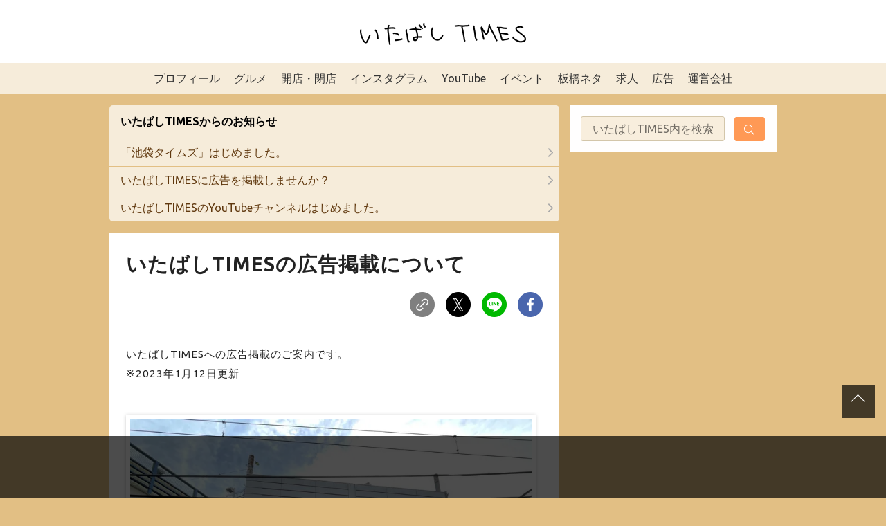

--- FILE ---
content_type: text/html; charset=UTF-8
request_url: https://itabashi-times.com/ad
body_size: 21197
content:

<!DOCTYPE html>
<html>

<head>
  <meta charset="utf-8">
  <meta name="viewport" content="width=device-width,initial-scale=1.0,viewport-fit=cover">
  <meta name="format-detection" content="telephone=no">
  <link rel="stylesheet" href="https://itabashi-times.com/wp-content/themes/itabashi-times/public/assets/style.css?1753774488">
  <link rel="apple-touch-icon" sizes="180x180" href="https://itabashi-times.com/wp-content/themes/itabashi-times/public/assets/images/favicon/apple-touch-icon.png">
  <link rel="icon" type="image/png" sizes="32x32" href="https://itabashi-times.com/wp-content/themes/itabashi-times/public/assets/images/favicon/favicon-32x32.png">
  <link rel="icon" type="image/png" sizes="16x16" href="https://itabashi-times.com/wp-content/themes/itabashi-times/public/assets/images/favicon/favicon-16x16.png">
  <link rel="manifest" href="https://itabashi-times.com/wp-content/themes/itabashi-times/public/assets/images/favicon/site.webmanifest">
  <link rel="mask-icon" href="https://itabashi-times.com/wp-content/themes/itabashi-times/public/assets/images/favicon/safari-pinned-tab.svg" color="#5bbad5">
  <meta name="msapplication-TileColor" content="#ffffff">
  <meta name="theme-color" content="#ffffff">
  <!--OGP開始-->
  <meta property='og:locale' content='ja_JP'>
  <meta property='og:site_name' content='いたばしTIMES'>
  <meta property="og:type" content="blog">
  <meta name="twitter:card" content="summary_large_image" />
  <meta property="og:title" content="いたばしTIMES">
<meta property="og:description" content="板橋区の地域情報、面白ネタなど板橋に関わりない人にはさっぱり面白くない情報を発信していくサイトです。">
<meta name="description" content="板橋区の地域情報、面白ネタなど板橋に関わりない人にはさっぱり面白くない情報を発信していくサイトです。
<meta property="og:url" content="https://itabashi-times.com">
<meta property="og:type" content="blog">
  <!--OGP完了-->

      <!-- Global site tag (gtag.js) - Google Analytics -->
    <script async src="https://www.googletagmanager.com/gtag/js?id=UA-73240834-1"></script>
    <script>
      window.dataLayer = window.dataLayer || [];

      function gtag() {
        dataLayer.push(arguments);
      }
      gtag('js', new Date());

      gtag('config', 'UA-73240834-1');
    </script>
  
    <title>いたばしTIMESの広告掲載について &#8211; いたばしTIMES</title>
<meta name='robots' content='max-image-preview:large' />
<script type="text/javascript" id="wpp-js" src="https://itabashi-times.com/wp-content/plugins/wordpress-popular-posts/assets/js/wpp.min.js" data-sampling="1" data-sampling-rate="100" data-api-url="https://itabashi-times.com/wp-json/wordpress-popular-posts" data-post-id="92340" data-token="5fa38c9714" data-lang="0" data-debug="0"></script>
<link rel='dns-prefetch' href='//stats.wp.com' />
<link rel='dns-prefetch' href='//c0.wp.com' />
<link rel='dns-prefetch' href='//i0.wp.com' />
<script type="text/javascript">
/* <![CDATA[ */
window._wpemojiSettings = {"baseUrl":"https:\/\/s.w.org\/images\/core\/emoji\/15.0.3\/72x72\/","ext":".png","svgUrl":"https:\/\/s.w.org\/images\/core\/emoji\/15.0.3\/svg\/","svgExt":".svg","source":{"concatemoji":"https:\/\/itabashi-times.com\/wp-includes\/js\/wp-emoji-release.min.js?ver=6.6.4"}};
/*! This file is auto-generated */
!function(i,n){var o,s,e;function c(e){try{var t={supportTests:e,timestamp:(new Date).valueOf()};sessionStorage.setItem(o,JSON.stringify(t))}catch(e){}}function p(e,t,n){e.clearRect(0,0,e.canvas.width,e.canvas.height),e.fillText(t,0,0);var t=new Uint32Array(e.getImageData(0,0,e.canvas.width,e.canvas.height).data),r=(e.clearRect(0,0,e.canvas.width,e.canvas.height),e.fillText(n,0,0),new Uint32Array(e.getImageData(0,0,e.canvas.width,e.canvas.height).data));return t.every(function(e,t){return e===r[t]})}function u(e,t,n){switch(t){case"flag":return n(e,"\ud83c\udff3\ufe0f\u200d\u26a7\ufe0f","\ud83c\udff3\ufe0f\u200b\u26a7\ufe0f")?!1:!n(e,"\ud83c\uddfa\ud83c\uddf3","\ud83c\uddfa\u200b\ud83c\uddf3")&&!n(e,"\ud83c\udff4\udb40\udc67\udb40\udc62\udb40\udc65\udb40\udc6e\udb40\udc67\udb40\udc7f","\ud83c\udff4\u200b\udb40\udc67\u200b\udb40\udc62\u200b\udb40\udc65\u200b\udb40\udc6e\u200b\udb40\udc67\u200b\udb40\udc7f");case"emoji":return!n(e,"\ud83d\udc26\u200d\u2b1b","\ud83d\udc26\u200b\u2b1b")}return!1}function f(e,t,n){var r="undefined"!=typeof WorkerGlobalScope&&self instanceof WorkerGlobalScope?new OffscreenCanvas(300,150):i.createElement("canvas"),a=r.getContext("2d",{willReadFrequently:!0}),o=(a.textBaseline="top",a.font="600 32px Arial",{});return e.forEach(function(e){o[e]=t(a,e,n)}),o}function t(e){var t=i.createElement("script");t.src=e,t.defer=!0,i.head.appendChild(t)}"undefined"!=typeof Promise&&(o="wpEmojiSettingsSupports",s=["flag","emoji"],n.supports={everything:!0,everythingExceptFlag:!0},e=new Promise(function(e){i.addEventListener("DOMContentLoaded",e,{once:!0})}),new Promise(function(t){var n=function(){try{var e=JSON.parse(sessionStorage.getItem(o));if("object"==typeof e&&"number"==typeof e.timestamp&&(new Date).valueOf()<e.timestamp+604800&&"object"==typeof e.supportTests)return e.supportTests}catch(e){}return null}();if(!n){if("undefined"!=typeof Worker&&"undefined"!=typeof OffscreenCanvas&&"undefined"!=typeof URL&&URL.createObjectURL&&"undefined"!=typeof Blob)try{var e="postMessage("+f.toString()+"("+[JSON.stringify(s),u.toString(),p.toString()].join(",")+"));",r=new Blob([e],{type:"text/javascript"}),a=new Worker(URL.createObjectURL(r),{name:"wpTestEmojiSupports"});return void(a.onmessage=function(e){c(n=e.data),a.terminate(),t(n)})}catch(e){}c(n=f(s,u,p))}t(n)}).then(function(e){for(var t in e)n.supports[t]=e[t],n.supports.everything=n.supports.everything&&n.supports[t],"flag"!==t&&(n.supports.everythingExceptFlag=n.supports.everythingExceptFlag&&n.supports[t]);n.supports.everythingExceptFlag=n.supports.everythingExceptFlag&&!n.supports.flag,n.DOMReady=!1,n.readyCallback=function(){n.DOMReady=!0}}).then(function(){return e}).then(function(){var e;n.supports.everything||(n.readyCallback(),(e=n.source||{}).concatemoji?t(e.concatemoji):e.wpemoji&&e.twemoji&&(t(e.twemoji),t(e.wpemoji)))}))}((window,document),window._wpemojiSettings);
/* ]]> */
</script>
<link rel='stylesheet' id='sbi_styles-css' href='https://itabashi-times.com/wp-content/plugins/instagram-feed/css/sbi-styles.min.css?ver=6.4.3' type='text/css' media='all' />
<style id='wp-emoji-styles-inline-css' type='text/css'>

	img.wp-smiley, img.emoji {
		display: inline !important;
		border: none !important;
		box-shadow: none !important;
		height: 1em !important;
		width: 1em !important;
		margin: 0 0.07em !important;
		vertical-align: -0.1em !important;
		background: none !important;
		padding: 0 !important;
	}
</style>
<link rel='stylesheet' id='wp-block-library-css' href='https://c0.wp.com/c/6.6.4/wp-includes/css/dist/block-library/style.min.css' type='text/css' media='all' />
<link rel='stylesheet' id='mediaelement-css' href='https://c0.wp.com/c/6.6.4/wp-includes/js/mediaelement/mediaelementplayer-legacy.min.css' type='text/css' media='all' />
<link rel='stylesheet' id='wp-mediaelement-css' href='https://c0.wp.com/c/6.6.4/wp-includes/js/mediaelement/wp-mediaelement.min.css' type='text/css' media='all' />
<style id='jetpack-sharing-buttons-style-inline-css' type='text/css'>
.jetpack-sharing-buttons__services-list{display:flex;flex-direction:row;flex-wrap:wrap;gap:0;list-style-type:none;margin:5px;padding:0}.jetpack-sharing-buttons__services-list.has-small-icon-size{font-size:12px}.jetpack-sharing-buttons__services-list.has-normal-icon-size{font-size:16px}.jetpack-sharing-buttons__services-list.has-large-icon-size{font-size:24px}.jetpack-sharing-buttons__services-list.has-huge-icon-size{font-size:36px}@media print{.jetpack-sharing-buttons__services-list{display:none!important}}.editor-styles-wrapper .wp-block-jetpack-sharing-buttons{gap:0;padding-inline-start:0}ul.jetpack-sharing-buttons__services-list.has-background{padding:1.25em 2.375em}
</style>
<link rel='stylesheet' id='snow-monkey-editor@fallback-css' href='https://itabashi-times.com/wp-content/plugins/snow-monkey-editor/dist/css/fallback.css?ver=1721264675' type='text/css' media='all' />
<link rel='stylesheet' id='snow-monkey-editor-css' href='https://itabashi-times.com/wp-content/plugins/snow-monkey-editor/dist/css/app.css?ver=1721264675' type='text/css' media='all' />
<style id='classic-theme-styles-inline-css' type='text/css'>
/*! This file is auto-generated */
.wp-block-button__link{color:#fff;background-color:#32373c;border-radius:9999px;box-shadow:none;text-decoration:none;padding:calc(.667em + 2px) calc(1.333em + 2px);font-size:1.125em}.wp-block-file__button{background:#32373c;color:#fff;text-decoration:none}
</style>
<style id='global-styles-inline-css' type='text/css'>
:root{--wp--preset--aspect-ratio--square: 1;--wp--preset--aspect-ratio--4-3: 4/3;--wp--preset--aspect-ratio--3-4: 3/4;--wp--preset--aspect-ratio--3-2: 3/2;--wp--preset--aspect-ratio--2-3: 2/3;--wp--preset--aspect-ratio--16-9: 16/9;--wp--preset--aspect-ratio--9-16: 9/16;--wp--preset--color--black: #000000;--wp--preset--color--cyan-bluish-gray: #abb8c3;--wp--preset--color--white: #ffffff;--wp--preset--color--pale-pink: #f78da7;--wp--preset--color--vivid-red: #cf2e2e;--wp--preset--color--luminous-vivid-orange: #ff6900;--wp--preset--color--luminous-vivid-amber: #fcb900;--wp--preset--color--light-green-cyan: #7bdcb5;--wp--preset--color--vivid-green-cyan: #00d084;--wp--preset--color--pale-cyan-blue: #8ed1fc;--wp--preset--color--vivid-cyan-blue: #0693e3;--wp--preset--color--vivid-purple: #9b51e0;--wp--preset--gradient--vivid-cyan-blue-to-vivid-purple: linear-gradient(135deg,rgba(6,147,227,1) 0%,rgb(155,81,224) 100%);--wp--preset--gradient--light-green-cyan-to-vivid-green-cyan: linear-gradient(135deg,rgb(122,220,180) 0%,rgb(0,208,130) 100%);--wp--preset--gradient--luminous-vivid-amber-to-luminous-vivid-orange: linear-gradient(135deg,rgba(252,185,0,1) 0%,rgba(255,105,0,1) 100%);--wp--preset--gradient--luminous-vivid-orange-to-vivid-red: linear-gradient(135deg,rgba(255,105,0,1) 0%,rgb(207,46,46) 100%);--wp--preset--gradient--very-light-gray-to-cyan-bluish-gray: linear-gradient(135deg,rgb(238,238,238) 0%,rgb(169,184,195) 100%);--wp--preset--gradient--cool-to-warm-spectrum: linear-gradient(135deg,rgb(74,234,220) 0%,rgb(151,120,209) 20%,rgb(207,42,186) 40%,rgb(238,44,130) 60%,rgb(251,105,98) 80%,rgb(254,248,76) 100%);--wp--preset--gradient--blush-light-purple: linear-gradient(135deg,rgb(255,206,236) 0%,rgb(152,150,240) 100%);--wp--preset--gradient--blush-bordeaux: linear-gradient(135deg,rgb(254,205,165) 0%,rgb(254,45,45) 50%,rgb(107,0,62) 100%);--wp--preset--gradient--luminous-dusk: linear-gradient(135deg,rgb(255,203,112) 0%,rgb(199,81,192) 50%,rgb(65,88,208) 100%);--wp--preset--gradient--pale-ocean: linear-gradient(135deg,rgb(255,245,203) 0%,rgb(182,227,212) 50%,rgb(51,167,181) 100%);--wp--preset--gradient--electric-grass: linear-gradient(135deg,rgb(202,248,128) 0%,rgb(113,206,126) 100%);--wp--preset--gradient--midnight: linear-gradient(135deg,rgb(2,3,129) 0%,rgb(40,116,252) 100%);--wp--preset--font-size--small: 13px;--wp--preset--font-size--medium: 20px;--wp--preset--font-size--large: 36px;--wp--preset--font-size--x-large: 42px;--wp--preset--spacing--20: 0.44rem;--wp--preset--spacing--30: 0.67rem;--wp--preset--spacing--40: 1rem;--wp--preset--spacing--50: 1.5rem;--wp--preset--spacing--60: 2.25rem;--wp--preset--spacing--70: 3.38rem;--wp--preset--spacing--80: 5.06rem;--wp--preset--shadow--natural: 6px 6px 9px rgba(0, 0, 0, 0.2);--wp--preset--shadow--deep: 12px 12px 50px rgba(0, 0, 0, 0.4);--wp--preset--shadow--sharp: 6px 6px 0px rgba(0, 0, 0, 0.2);--wp--preset--shadow--outlined: 6px 6px 0px -3px rgba(255, 255, 255, 1), 6px 6px rgba(0, 0, 0, 1);--wp--preset--shadow--crisp: 6px 6px 0px rgba(0, 0, 0, 1);}:where(.is-layout-flex){gap: 0.5em;}:where(.is-layout-grid){gap: 0.5em;}body .is-layout-flex{display: flex;}.is-layout-flex{flex-wrap: wrap;align-items: center;}.is-layout-flex > :is(*, div){margin: 0;}body .is-layout-grid{display: grid;}.is-layout-grid > :is(*, div){margin: 0;}:where(.wp-block-columns.is-layout-flex){gap: 2em;}:where(.wp-block-columns.is-layout-grid){gap: 2em;}:where(.wp-block-post-template.is-layout-flex){gap: 1.25em;}:where(.wp-block-post-template.is-layout-grid){gap: 1.25em;}.has-black-color{color: var(--wp--preset--color--black) !important;}.has-cyan-bluish-gray-color{color: var(--wp--preset--color--cyan-bluish-gray) !important;}.has-white-color{color: var(--wp--preset--color--white) !important;}.has-pale-pink-color{color: var(--wp--preset--color--pale-pink) !important;}.has-vivid-red-color{color: var(--wp--preset--color--vivid-red) !important;}.has-luminous-vivid-orange-color{color: var(--wp--preset--color--luminous-vivid-orange) !important;}.has-luminous-vivid-amber-color{color: var(--wp--preset--color--luminous-vivid-amber) !important;}.has-light-green-cyan-color{color: var(--wp--preset--color--light-green-cyan) !important;}.has-vivid-green-cyan-color{color: var(--wp--preset--color--vivid-green-cyan) !important;}.has-pale-cyan-blue-color{color: var(--wp--preset--color--pale-cyan-blue) !important;}.has-vivid-cyan-blue-color{color: var(--wp--preset--color--vivid-cyan-blue) !important;}.has-vivid-purple-color{color: var(--wp--preset--color--vivid-purple) !important;}.has-black-background-color{background-color: var(--wp--preset--color--black) !important;}.has-cyan-bluish-gray-background-color{background-color: var(--wp--preset--color--cyan-bluish-gray) !important;}.has-white-background-color{background-color: var(--wp--preset--color--white) !important;}.has-pale-pink-background-color{background-color: var(--wp--preset--color--pale-pink) !important;}.has-vivid-red-background-color{background-color: var(--wp--preset--color--vivid-red) !important;}.has-luminous-vivid-orange-background-color{background-color: var(--wp--preset--color--luminous-vivid-orange) !important;}.has-luminous-vivid-amber-background-color{background-color: var(--wp--preset--color--luminous-vivid-amber) !important;}.has-light-green-cyan-background-color{background-color: var(--wp--preset--color--light-green-cyan) !important;}.has-vivid-green-cyan-background-color{background-color: var(--wp--preset--color--vivid-green-cyan) !important;}.has-pale-cyan-blue-background-color{background-color: var(--wp--preset--color--pale-cyan-blue) !important;}.has-vivid-cyan-blue-background-color{background-color: var(--wp--preset--color--vivid-cyan-blue) !important;}.has-vivid-purple-background-color{background-color: var(--wp--preset--color--vivid-purple) !important;}.has-black-border-color{border-color: var(--wp--preset--color--black) !important;}.has-cyan-bluish-gray-border-color{border-color: var(--wp--preset--color--cyan-bluish-gray) !important;}.has-white-border-color{border-color: var(--wp--preset--color--white) !important;}.has-pale-pink-border-color{border-color: var(--wp--preset--color--pale-pink) !important;}.has-vivid-red-border-color{border-color: var(--wp--preset--color--vivid-red) !important;}.has-luminous-vivid-orange-border-color{border-color: var(--wp--preset--color--luminous-vivid-orange) !important;}.has-luminous-vivid-amber-border-color{border-color: var(--wp--preset--color--luminous-vivid-amber) !important;}.has-light-green-cyan-border-color{border-color: var(--wp--preset--color--light-green-cyan) !important;}.has-vivid-green-cyan-border-color{border-color: var(--wp--preset--color--vivid-green-cyan) !important;}.has-pale-cyan-blue-border-color{border-color: var(--wp--preset--color--pale-cyan-blue) !important;}.has-vivid-cyan-blue-border-color{border-color: var(--wp--preset--color--vivid-cyan-blue) !important;}.has-vivid-purple-border-color{border-color: var(--wp--preset--color--vivid-purple) !important;}.has-vivid-cyan-blue-to-vivid-purple-gradient-background{background: var(--wp--preset--gradient--vivid-cyan-blue-to-vivid-purple) !important;}.has-light-green-cyan-to-vivid-green-cyan-gradient-background{background: var(--wp--preset--gradient--light-green-cyan-to-vivid-green-cyan) !important;}.has-luminous-vivid-amber-to-luminous-vivid-orange-gradient-background{background: var(--wp--preset--gradient--luminous-vivid-amber-to-luminous-vivid-orange) !important;}.has-luminous-vivid-orange-to-vivid-red-gradient-background{background: var(--wp--preset--gradient--luminous-vivid-orange-to-vivid-red) !important;}.has-very-light-gray-to-cyan-bluish-gray-gradient-background{background: var(--wp--preset--gradient--very-light-gray-to-cyan-bluish-gray) !important;}.has-cool-to-warm-spectrum-gradient-background{background: var(--wp--preset--gradient--cool-to-warm-spectrum) !important;}.has-blush-light-purple-gradient-background{background: var(--wp--preset--gradient--blush-light-purple) !important;}.has-blush-bordeaux-gradient-background{background: var(--wp--preset--gradient--blush-bordeaux) !important;}.has-luminous-dusk-gradient-background{background: var(--wp--preset--gradient--luminous-dusk) !important;}.has-pale-ocean-gradient-background{background: var(--wp--preset--gradient--pale-ocean) !important;}.has-electric-grass-gradient-background{background: var(--wp--preset--gradient--electric-grass) !important;}.has-midnight-gradient-background{background: var(--wp--preset--gradient--midnight) !important;}.has-small-font-size{font-size: var(--wp--preset--font-size--small) !important;}.has-medium-font-size{font-size: var(--wp--preset--font-size--medium) !important;}.has-large-font-size{font-size: var(--wp--preset--font-size--large) !important;}.has-x-large-font-size{font-size: var(--wp--preset--font-size--x-large) !important;}
:where(.wp-block-post-template.is-layout-flex){gap: 1.25em;}:where(.wp-block-post-template.is-layout-grid){gap: 1.25em;}
:where(.wp-block-columns.is-layout-flex){gap: 2em;}:where(.wp-block-columns.is-layout-grid){gap: 2em;}
:root :where(.wp-block-pullquote){font-size: 1.5em;line-height: 1.6;}
</style>
<link rel='stylesheet' id='wordpress-popular-posts-css-css' href='https://itabashi-times.com/wp-content/plugins/wordpress-popular-posts/assets/css/wpp.css?ver=7.0.1' type='text/css' media='all' />
<link rel='stylesheet' id='my-block-style-css' href='https://itabashi-times.com/wp-content/themes/itabashi-times/public/assets/block/block-style.css?ver=2021121522121' type='text/css' media='all' />
<link rel='stylesheet' id='fancybox-css' href='https://itabashi-times.com/wp-content/plugins/easy-fancybox/fancybox/1.5.4/jquery.fancybox.min.css?ver=6.6.4' type='text/css' media='screen' />
<script type="text/javascript" async='async' src="https://itabashi-times.com/wp-content/plugins/snow-monkey-editor/dist/js/app.js?ver=1721264675" id="snow-monkey-editor-js" defer="defer" data-wp-strategy="defer"></script>
<link rel="https://api.w.org/" href="https://itabashi-times.com/wp-json/" /><link rel="alternate" title="JSON" type="application/json" href="https://itabashi-times.com/wp-json/wp/v2/pages/92340" /><link rel="EditURI" type="application/rsd+xml" title="RSD" href="https://itabashi-times.com/xmlrpc.php?rsd" />
<meta name="generator" content="WordPress 6.6.4" />
<link rel="canonical" href="https://itabashi-times.com/ad" />
<link rel='shortlink' href='https://itabashi-times.com/?p=92340' />
<link rel="alternate" title="oEmbed (JSON)" type="application/json+oembed" href="https://itabashi-times.com/wp-json/oembed/1.0/embed?url=https%3A%2F%2Fitabashi-times.com%2Fad" />
<link rel="alternate" title="oEmbed (XML)" type="text/xml+oembed" href="https://itabashi-times.com/wp-json/oembed/1.0/embed?url=https%3A%2F%2Fitabashi-times.com%2Fad&#038;format=xml" />
	<style>img#wpstats{display:none}</style>
		<!-- Instagram Feed CSS -->
<style type="text/css">
#sb_instagram .sbi_no_js img {
    aspect-ratio: 1 / 1;
    display: block;
}

#sb_instagram .sb_instagram_header.sbi_medium .sbi_header_img, .sb_instagram_header.sbi_medium .sbi_header_img{
width: 50px;
        height: 50px;
border: 1px solid #ccc;
}
#sb_instagram .sb_instagram_header .sbi_header_text, .sb_instagram_header .sbi_header_text{
gap:10px;
}
#sb_instagram .sb_instagram_header.sbi_medium .sbi_header_img img, .sb_instagram_header.sbi_medium .sbi_header_img img{
width: 50px;
        height: 50px;
}
.sb_instagram_header.sbi_medium .sbi_feedtheme_header_text{
color:#333;
}
a.sbi_load_btn {
    display: none !important;
}
</style>
            <style id="wpp-loading-animation-styles">@-webkit-keyframes bgslide{from{background-position-x:0}to{background-position-x:-200%}}@keyframes bgslide{from{background-position-x:0}to{background-position-x:-200%}}.wpp-widget-block-placeholder,.wpp-shortcode-placeholder{margin:0 auto;width:60px;height:3px;background:#dd3737;background:linear-gradient(90deg,#dd3737 0%,#571313 10%,#dd3737 100%);background-size:200% auto;border-radius:3px;-webkit-animation:bgslide 1s infinite linear;animation:bgslide 1s infinite linear}</style>
            <style type="text/css">.broken_link, a.broken_link {
	text-decoration: line-through;
}</style>
<!-- Jetpack Open Graph Tags -->
<meta property="og:type" content="article" />
<meta property="og:title" content="いたばしTIMESの広告掲載について" />
<meta property="og:url" content="https://itabashi-times.com/ad" />
<meta property="og:description" content="いたばしTIMESへの広告掲載のご案内です。※2023年1月12日更新 ＜いたばしTIMESとは＞●板橋に特化&hellip;" />
<meta property="article:published_time" content="2023-01-12T09:00:00+00:00" />
<meta property="article:modified_time" content="2023-01-14T15:24:49+00:00" />
<meta property="og:site_name" content="いたばしTIMES" />
<meta property="og:image" content="https://i0.wp.com/itabashi-times.com/wp-content/uploads/2023/01/8a4a1f47284e95c0e0dc307ca06a4c73.jpg?fit=800%2C600&#038;ssl=1" />
<meta property="og:image:width" content="800" />
<meta property="og:image:height" content="600" />
<meta property="og:image:alt" content="" />
<meta property="og:locale" content="ja_JP" />
<meta name="twitter:text:title" content="いたばしTIMESの広告掲載について" />
<meta name="twitter:image" content="https://i0.wp.com/itabashi-times.com/wp-content/uploads/2023/01/8a4a1f47284e95c0e0dc307ca06a4c73.jpg?fit=800%2C600&#038;ssl=1&#038;w=640" />
<meta name="twitter:card" content="summary_large_image" />

<!-- End Jetpack Open Graph Tags -->
  
    <script async src="https://imp-adedge.i-mobile.co.jp/smarttags/y5dJYOXOhUC0gDujdItKXA.js"></script>
  <script>
    window.smarttag = window.smarttag || {
      cmd: []
    };
  </script>



                  <!-- DFP PC head -->
      <script async src="https://securepubads.g.doubleclick.net/tag/js/gpt.js"></script>
      <script type="text/javascript">
        window.googletag = window.googletag || {
          cmd: []
        };
        googletag.cmd.push(function() {
          var mappingPCbanner1 = googletag.sizeMapping().
          addSize([0, 0], []).
          addSize([950, 0], [
            [650, 100],
            [1, 1]
          ]).
          build();
          var mappingPCrec1 = googletag.sizeMapping().
          addSize([0, 0], []).
          addSize([950, 0], [
            [300, 250],
            [1, 1]
          ]).
          build();
          var mappingPCrec2 = googletag.sizeMapping().
          addSize([0, 0], []).
          addSize([950, 0], [
            [336, 280],
            [300, 250],
            [1, 1]
          ]).
          build();
          googletag.defineSlot("/282508803/pc-overray", [728, 90], "div-gpt-ad-1627267635365-0").addService(googletag.pubads());
          googletag.defineSlot("/282508803/pc-article-under2", [300, 250], "div-gpt-ad-1627267689148-0").addService(googletag.pubads());
          googletag.defineSlot("/282508803/pc-article-under1", [300, 250], "div-gpt-ad-1627267774181-0").addService(googletag.pubads());
          googletag.defineSlot('/282508803/pc1', [300, 250], 'div-gpt-ad-1633657749524-0').addService(googletag.pubads());
          googletag.defineSlot('/282508803/pc2', [300, 250], 'div-gpt-ad-1510889194985-0').addService(googletag.pubads());
          googletag.defineSlot('/282508803/pc3', [300, 250], 'div-gpt-ad-1510889518189-0').addService(googletag.pubads());
          googletag.defineSlot('/282508803/pc4', [300, 250], 'div-gpt-ad-1510908544218-0').addService(googletag.pubads());
          googletag.defineSlot('/282508803/pc5', [300, 250], 'div-gpt-ad-1511524519111-0').addService(googletag.pubads());
          googletag.defineSlot('/282508803/pc6', [300, 250], 'div-gpt-ad-1512034158687-0').addService(googletag.pubads());
          googletag.defineSlot('/282508803/pc7', [300, 250], 'div-gpt-ad-1518242545922-0').addService(googletag.pubads());
          googletag.defineSlot('/282508803/pc8', [300, 250], 'div-gpt-ad-1518242665363-0').addService(googletag.pubads());
          googletag.defineSlot('/282508803/pc9', [300, 250], 'div-gpt-ad-1518242745224-0').addService(googletag.pubads());
          googletag.defineSlot('/282508803/pc10', [300, 250], 'div-gpt-ad-1518242839452-0').addService(googletag.pubads());
          googletag.defineSlot('/282508803/pc11', [300, 250], 'div-gpt-ad-1518242900359-0').addService(googletag.pubads());
          googletag.defineSlot('/282508803/pc12', [300, 250], 'div-gpt-ad-1518243003503-0').addService(googletag.pubads());
          googletag.defineSlot('/282508803/pc13', [300, 250], 'div-gpt-ad-1518243052122-0').addService(googletag.pubads());
          googletag.defineSlot('/282508803/pc14', [300, 250], 'div-gpt-ad-1518243101184-0').addService(googletag.pubads());
          googletag.defineSlot('/282508803/pc15', [300, 250], 'div-gpt-ad-1518243150913-0').addService(googletag.pubads());
          googletag.defineSlot('/282508803/pc16', [300, 250], 'div-gpt-ad-1518243206444-0').addService(googletag.pubads());
          googletag.defineSlot('/282508803/pc17', [300, 250], 'div-gpt-ad-1518243257113-0').addService(googletag.pubads());
          googletag.defineSlot('/282508803/pc18', [300, 250], 'div-gpt-ad-1518243312171-0').addService(googletag.pubads());
          googletag.defineSlot('/282508803/pc19', [300, 250], 'div-gpt-ad-1518243363164-0').addService(googletag.pubads());
          googletag.defineSlot('/282508803/pc20', [300, 250], 'div-gpt-ad-1518243405597-0').addService(googletag.pubads());
          googletag.defineSlot('/282508803/itabashitimes_pc_header_1stbanner_all_3d1001', [
            [650, 100],
            [1, 1]
          ], 'div-gpt-ad-pc_header_1stbanner').defineSizeMapping(mappingPCbanner1).addService(googletag.pubads());
          googletag.defineSlot('/282508803/itabashitimes_pc_middleleft_2ndrec_all_3d1002', [
            [300, 250],
            [1, 1]
          ], 'div-gpt-ad-pc_middleleft_2ndrec').defineSizeMapping(mappingPCrec1).addService(googletag.pubads());
          googletag.defineSlot('/282508803/itabashitimes_pc_middleright_2ndrec_all_3d1002', [
            [300, 250],
            [1, 1]
          ], 'div-gpt-ad-pc_middleright_2ndrec').defineSizeMapping(mappingPCrec1).addService(googletag.pubads());
          // googletag.defineSlot('/282508803/itabashitimes_pc_inread_3rdrec_all_3d1005', [
          //   [336, 280],
          //   [300, 250],
          //   [1, 1]
          // ], 'div-gpt-ad-pc_inread_3rdrec').defineSizeMapping(mappingPCrec2).addService(googletag.pubads());
          // googletag.pubads().setTargeting("env", "live");
          // googletag.pubads().collapseEmptyDivs();
          googletag.pubads().enableSingleRequest();
          // googletag.pubads().disableInitialLoad();
          googletag.enableServices();
          // if (!!(window.pbFlux) && !!(window.pbFlux.prebidBidder) && fluxtag.isFn(window.pbFlux.prebidBidder)) {
          //   pbjs.que.push(function() {
          //     window.pbFlux.prebidBidder();
          //   });
          // } else {
          //   fluxtag.readyBids.prebid = true;
          //   fluxtag.launchAdServer();
          // }
        });
      </script>
      <!-- /DFP PC head -->

  
  <!-- Google tag (gtag.js) 2023~ -->
  <script async src="https://www.googletagmanager.com/gtag/js?id=G-KG0HR4K3VE"></script>
  <script>
    window.dataLayer = window.dataLayer || [];

    function gtag() {
      dataLayer.push(arguments);
    }
    gtag('js', new Date());

    gtag('config', 'G-KG0HR4K3VE');
  </script>

</head>

<body id="top" class="page-template-default page page-id-92340" itemscope itemtype="http://schema.org/WebPage">


  <svg xmlns="http://www.w3.org/2000/svg" xmlns:xlink="http://www.w3.org/1999/xlink" style="display:none">
    <symbol id="UB" viewBox="0 0 26 19">
      <path d="M24.708 3.64c-.795 0-1.36.623-1.36 1.579v3.505h-1.214v-6.17h1.2v.753a1.628 1.628 0 011.445-.797h.437v1.13h-.508zm-3.414 2c0-1.84-1.309-3.217-3.08-3.217A3.175 3.175 0 0015.06 5.64c0 1.839 1.418 3.23 3.269 3.23A3.225 3.225 0 0020.99 7.55l-.881-.645a2.15 2.15 0 01-1.78.897 2.069 2.069 0 01-2.037-1.766h5.005l-.003-.397zm-4.976-.567c.217-.94.97-1.578 1.881-1.578.912 0 1.663.637 1.866 1.578h-3.747zm-5.105-2.65a3.072 3.072 0 00-2.182.912V.25H7.817v8.474h1.2v-.782a3.12 3.12 0 002.199.926 3.223 3.223 0 100-6.445h-.003zm-.087 5.36a2.137 2.137 0 112.126-2.13 2.122 2.122 0 01-2.126 2.124v.006zm-7.782-.058c1.172 0 2.083-.899 2.083-2.246V.25h1.258v8.474H5.441v-.801a3.09 3.09 0 01-2.241.94C1.392 8.864 0 7.547 0 5.548V.25h1.281v5.236c0 1.355.873 2.239 2.063 2.239zM.118 9.814h5.945v1.454h-4.34v2.066h4.219v1.405H1.724v2.1h4.339v1.455H.118v-8.48zm22.362 8.632c1.822 0 2.85-.872 2.85-2.071 0-.854-.609-1.49-1.881-1.767l-1.346-.275c-.78-.146-1.027-.291-1.027-.582 0-.377.377-.608 1.07-.608.753 0 1.31.202 1.455.897h1.577c-.086-1.309-1.027-2.173-2.935-2.173-1.65 0-2.807.681-2.807 2 0 .912.637 1.506 2.011 1.795l1.504.348c.594.116.752.276.752.522 0 .391-.448.637-1.172.637-.91 0-1.431-.202-1.634-.897h-1.585c.231 1.306 1.2 2.174 3.168 2.174zm-3.626-.158h-1.706c-1.071 0-1.664-.666-1.664-1.507V13.45h-1.2v-1.42h1.205V10.25h1.586v1.781h1.779v1.42h-1.78v2.925c0 .333.232.493.594.493h1.186v1.42zm-6.837-6.255v.565a3.078 3.078 0 00-1.997-.728 3.289 3.289 0 100 6.576 3.069 3.069 0 001.997-.727v.566H13.6V12.03l-1.582.003zm-1.866 5.04a1.913 1.913 0 111.891-1.911 1.89 1.89 0 01-1.894 1.908l.003.003z" />
    </symbol>
    <symbol id="angle-right-light" viewBox="0 0 192 512">
      <path d="M166.9 264.5l-117.8 116c-4.7 4.7-12.3 4.7-17 0l-7.1-7.1c-4.7-4.7-4.7-12.3 0-17L127.3 256 25.1 155.6c-4.7-4.7-4.7-12.3 0-17l7.1-7.1c4.7-4.7 12.3-4.7 17 0l117.8 116c4.6 4.7 4.6 12.3-.1 17z" />
    </symbol>
    <symbol id="arrow-up-light" viewBox="0 0 448 512">
      <path d="M4.465 263.536l7.07 7.071c4.686 4.686 12.284 4.686 16.971 0L207 92.113V468c0 6.627 5.373 12 12 12h10c6.627 0 12-5.373 12-12V92.113l178.494 178.493c4.686 4.686 12.284 4.686 16.971 0l7.07-7.071c4.686-4.686 4.686-12.284 0-16.97l-211.05-211.05c-4.686-4.686-12.284-4.686-16.971 0L4.465 246.566c-4.687 4.686-4.687 12.284 0 16.97z" />
    </symbol>
    <symbol id="calendar" viewBox="0 0 448 512">
      <path d="M400 64h-48V12c0-6.6-5.4-12-12-12h-8c-6.6 0-12 5.4-12 12v52H128V12c0-6.6-5.4-12-12-12h-8c-6.6 0-12 5.4-12 12v52H48C21.5 64 0 85.5 0 112v352c0 26.5 21.5 48 48 48h352c26.5 0 48-21.5 48-48V112c0-26.5-21.5-48-48-48zM48 96h352c8.8 0 16 7.2 16 16v48H32v-48c0-8.8 7.2-16 16-16zm352 384H48c-8.8 0-16-7.2-16-16V192h384v272c0 8.8-7.2 16-16 16zM148 320h-40c-6.6 0-12-5.4-12-12v-40c0-6.6 5.4-12 12-12h40c6.6 0 12 5.4 12 12v40c0 6.6-5.4 12-12 12zm96 0h-40c-6.6 0-12-5.4-12-12v-40c0-6.6 5.4-12 12-12h40c6.6 0 12 5.4 12 12v40c0 6.6-5.4 12-12 12zm96 0h-40c-6.6 0-12-5.4-12-12v-40c0-6.6 5.4-12 12-12h40c6.6 0 12 5.4 12 12v40c0 6.6-5.4 12-12 12zm-96 96h-40c-6.6 0-12-5.4-12-12v-40c0-6.6 5.4-12 12-12h40c6.6 0 12 5.4 12 12v40c0 6.6-5.4 12-12 12zm-96 0h-40c-6.6 0-12-5.4-12-12v-40c0-6.6 5.4-12 12-12h40c6.6 0 12 5.4 12 12v40c0 6.6-5.4 12-12 12zm192 0h-40c-6.6 0-12-5.4-12-12v-40c0-6.6 5.4-12 12-12h40c6.6 0 12 5.4 12 12v40c0 6.6-5.4 12-12 12z" />
    </symbol>
    <symbol id="facebook-f-brands" viewBox="0 0 320 512">
      <path d="M279.14 288l14.22-92.66h-88.91v-60.13c0-25.35 12.42-50.06 52.24-50.06h40.42V6.26S260.43 0 225.36 0c-73.22 0-121.08 44.38-121.08 124.72v70.62H22.89V288h81.39v224h100.17V288z" />
    </symbol>
    <symbol id="folder-solid" viewBox="0 0 512 512">
      <path d="M464 128H272l-64-64H48C21.49 64 0 85.49 0 112v288c0 26.51 21.49 48 48 48h416c26.51 0 48-21.49 48-48V176c0-26.51-21.49-48-48-48z" />
    </symbol>
    <symbol id="home-lg-alt-light" viewBox="0 0 576 512">
      <path d="M573.48 219.91L310.6 8a35.85 35.85 0 00-45.19 0L2.53 219.91a6.71 6.71 0 00-1 9.5l14.2 17.5a6.82 6.82 0 009.6 1L64 216.72V496a16 16 0 0016 16h416a16 16 0 0016-16V216.82l38.8 31.29a6.83 6.83 0 009.6-1l14.19-17.5a7.14 7.14 0 00-1.11-9.7zM240 480V320h96v160zm240 0H368V304a16 16 0 00-16-16H224a16 16 0 00-16 16v176H96V190.92l187.71-151.4a6.63 6.63 0 018.4 0L480 191z" />
    </symbol>
    <symbol id="iketeruArrow" viewBox="0 0 20 5">
      <path d="M19.3 5H.5V4h16.2L13.2.9l.6-.8z" />
    </symbol>
    <symbol id="instagram-brands" viewBox="0 0 448 512">
      <path d="M224.1 141c-63.6 0-114.9 51.3-114.9 114.9s51.3 114.9 114.9 114.9S339 319.5 339 255.9 287.7 141 224.1 141zm0 189.6c-41.1 0-74.7-33.5-74.7-74.7s33.5-74.7 74.7-74.7 74.7 33.5 74.7 74.7-33.6 74.7-74.7 74.7zm146.4-194.3c0 14.9-12 26.8-26.8 26.8-14.9 0-26.8-12-26.8-26.8s12-26.8 26.8-26.8 26.8 12 26.8 26.8zm76.1 27.2c-1.7-35.9-9.9-67.7-36.2-93.9-26.2-26.2-58-34.4-93.9-36.2-37-2.1-147.9-2.1-184.9 0-35.8 1.7-67.6 9.9-93.9 36.1s-34.4 58-36.2 93.9c-2.1 37-2.1 147.9 0 184.9 1.7 35.9 9.9 67.7 36.2 93.9s58 34.4 93.9 36.2c37 2.1 147.9 2.1 184.9 0 35.9-1.7 67.7-9.9 93.9-36.2 26.2-26.2 34.4-58 36.2-93.9 2.1-37 2.1-147.8 0-184.8zM398.8 388c-7.8 19.6-22.9 34.7-42.6 42.6-29.5 11.7-99.5 9-132.1 9s-102.7 2.6-132.1-9c-19.6-7.8-34.7-22.9-42.6-42.6-11.7-29.5-9-99.5-9-132.1s-2.6-102.7 9-132.1c7.8-19.6 22.9-34.7 42.6-42.6 29.5-11.7 99.5-9 132.1-9s102.7-2.6 132.1 9c19.6 7.8 34.7 22.9 42.6 42.6 11.7 29.5 9 99.5 9 132.1s2.7 102.7-9 132.1z" />
    </symbol>
    <symbol id="map-marker-alt-solid" viewBox="0 0 384 512">
      <path d="M172.268 501.67C26.97 291.031 0 269.413 0 192 0 85.961 85.961 0 192 0s192 85.961 192 192c0 77.413-26.97 99.031-172.268 309.67-9.535 13.774-29.93 13.773-39.464 0zM192 272c44.183 0 80-35.817 80-80s-35.817-80-80-80-80 35.817-80 80 35.817 80 80 80z" />
    </symbol>
    <symbol id="phone-solid" viewBox="0 0 512 512">
      <path d="M493.4 24.6l-104-24c-11.3-2.6-22.9 3.3-27.5 13.9l-48 112c-4.2 9.8-1.4 21.3 6.9 28l60.6 49.6c-36 76.7-98.9 140.5-177.2 177.2l-49.6-60.6c-6.8-8.3-18.2-11.1-28-6.9l-112 48C3.9 366.5-2 378.1.6 389.4l24 104C27.1 504.2 36.7 512 48 512c256.1 0 464-207.5 464-464 0-11.2-7.7-20.9-18.6-23.4z" />
    </symbol>
    <symbol id="search-light" viewBox="0 0 512 512">
      <path d="M508.5 481.6l-129-129c-2.3-2.3-5.3-3.5-8.5-3.5h-10.3C395 312 416 262.5 416 208 416 93.1 322.9 0 208 0S0 93.1 0 208s93.1 208 208 208c54.5 0 104-21 141.1-55.2V371c0 3.2 1.3 6.2 3.5 8.5l129 129c4.7 4.7 12.3 4.7 17 0l9.9-9.9c4.7-4.7 4.7-12.3 0-17zM208 384c-97.3 0-176-78.7-176-176S110.7 32 208 32s176 78.7 176 176-78.7 176-176 176z" />
    </symbol>
    <symbol id="search-plus-light" viewBox="0 0 512 512">
      <path d="M319.8 204v8c0 6.6-5.4 12-12 12h-84v84c0 6.6-5.4 12-12 12h-8c-6.6 0-12-5.4-12-12v-84h-84c-6.6 0-12-5.4-12-12v-8c0-6.6 5.4-12 12-12h84v-84c0-6.6 5.4-12 12-12h8c6.6 0 12 5.4 12 12v84h84c6.6 0 12 5.4 12 12zm188.5 293L497 508.3c-4.7 4.7-12.3 4.7-17 0l-129-129c-2.3-2.3-3.5-5.3-3.5-8.5v-8.5C310.6 395.7 261.7 416 208 416 93.8 416 1.5 324.9 0 210.7-1.5 93.7 93.7-1.5 210.7 0 324.9 1.5 416 93.8 416 208c0 53.7-20.3 102.6-53.7 139.5h8.5c3.2 0 6.2 1.3 8.5 3.5l129 129c4.7 4.7 4.7 12.3 0 17zM384 208c0-97.3-78.7-176-176-176S32 110.7 32 208s78.7 176 176 176 176-78.7 176-176z" />
    </symbol>
    <symbol id="step-backward-light" viewBox="0 0 448 512">
      <path d="M76 479h8c6.6 0 12-5.4 12-12V276.7c1.1 1.2 2.2 2.4 3.5 3.4l232 191.4c20.6 17.2 52.5 2.8 52.5-24.6V63c0-27.4-31.9-41.8-52.5-24.6L99.5 231c-1.3 1.1-2.4 2.2-3.5 3.4V43c0-6.6-5.4-12-12-12h-8c-6.6 0-12 5.4-12 12v424c0 6.6 5.4 12 12 12zm40.5-223.4L351.8 63.2l.1-.1.1-.1v384l-.1-.1-.2-.1-235.2-191.2z" />
    </symbol>
    <symbol id="store-solid" viewBox="0 0 616 512">
      <path d="M602 118.6L537.1 15C531.3 5.7 521 0 510 0H106C95 0 84.7 5.7 78.9 15L14 118.6c-33.5 53.5-3.8 127.9 58.8 136.4 4.5.6 9.1.9 13.7.9 29.6 0 55.8-13 73.8-33.1 18 20.1 44.3 33.1 73.8 33.1 29.6 0 55.8-13 73.8-33.1 18 20.1 44.3 33.1 73.8 33.1 29.6 0 55.8-13 73.8-33.1 18.1 20.1 44.3 33.1 73.8 33.1 4.7 0 9.2-.3 13.7-.9 62.8-8.4 92.6-82.8 59-136.4zM529.5 288c-10 0-19.9-1.5-29.5-3.8V384H116v-99.8c-9.6 2.2-19.5 3.8-29.5 3.8-6 0-12.1-.4-18-1.2-5.6-.8-11.1-2.1-16.4-3.6V480c0 17.7 14.3 32 32 32h448c17.7 0 32-14.3 32-32V283.2c-5.4 1.6-10.8 2.9-16.4 3.6-6.1.8-12.1 1.2-18.2 1.2z" />
    </symbol>
    <symbol id="tabelog" viewBox="0 0 130 130">
      <path d="M57.55 21.93v2.63c.01 6.42-.07 12.84.06 19.26.04 2.13-.54 3.05-2.78 2.94-2.83-.14-5.66-.04-8.5-.02-.71.01-1.43.14-2.17.21.93 3.78 2.59 4.74 5.82 3.54.23-.09.47-.17.7-.26 3.77-1.45 3.66-1.41 5.31 2.45.85 2 .61 3.05-1.53 3.77-.78.26-1.3 1.26-1.94 1.92.89.63 1.73 1.67 2.69 1.81 2.04.28 4.16.19 6.23.08 1.88-.1 2.69.44 2.67 2.5-.04 4.6-.01 4.1-4.57 4.71-7.07.95-11.76-1.61-15.39-7.59-2.4-3.96-5.56-7.49-8.64-10.99-.97-1.1-2.73-1.9-4.21-2.06-2.88-.32-5.82-.06-8.74-.1-1.89-.03-2.75.82-2.72 2.72.05 2.75-.02 5.5.03 8.25.04 2.24.96 3.02 3.19 2.48 1.85-.45 3.66-1.14 5.42-1.87 1.87-.78 2.89-.35 3.53 1.65 1.32 4.12 1.31 3.89-2.72 5.73-5.94 2.72-12.13 1.31-18.22 1.6-.41.02-.99-.3-1.24-.65-1.13-1.59.02-5.48 1.7-6.54.59-.37 1.19-1.28 1.19-1.95.05-11.92.01-23.84-.02-35.76 0-.14-.16-.27-.52-.85-1.37 1.01-2.8 1.91-4.04 3.03-1.97 1.77-3.21.82-4.49-.86-1.93-2.52-2.01-3.16.04-4.75 7.11-5.51 14.2-11.06 21.44-16.4C26.55 1.51 28.6 1 30.41.85 33.55.58 36.75.58 39.9.84c1.81.15 3.87.64 5.29 1.69 7.32 5.37 14.44 11 21.68 16.48 2.07 1.57 1.14 2.89.02 4.42-1.18 1.6-2.3 2.99-4.43 1.3-1.39-1.1-2.84-2.12-4.27-3.18-.19.12-.42.25-.64.38zm-4.19-3.25c.1-.25.21-.5.31-.76-4.15-3.16-8.29-6.33-12.46-9.45-.36-.27-.94-.28-1.43-.33-6.41-.68-12.35.01-17.12 5.12-1.7 1.82-3.93 3.15-5.92 4.7.08.22.16.45.24.67 4.44 0 8.88.02 13.32-.04.39-.01 1.04-.46 1.12-.82.51-2.12 2.09-1.97 3.7-1.96 1.67.01 3.39-.3 3.93 2.01.09.37.91.81 1.4.82 4.31.07 8.61.04 12.91.04zM35.33 39.73v.01c4.08 0 8.17.11 12.24-.08.98-.05 1.91-1.08 2.87-1.65-.95-.56-1.88-1.59-2.84-1.61-8.24-.13-16.49-.13-24.73-.01-.97.01-1.93 1.01-2.89 1.56.96.59 1.89 1.65 2.87 1.7 4.15.19 8.32.08 12.48.08zm-.35-10.47c4.24.01 8.48.12 12.71-.07.94-.04 1.83-1.14 2.75-1.76-.89-.57-1.77-1.63-2.66-1.64-8.31-.12-16.62-.13-24.93.01-.97.02-1.91 1.08-2.87 1.67.93.6 1.84 1.67 2.79 1.72 4.06.18 8.14.07 12.21.07zM14.42 101.16c0-6.33.05-12.67-.03-19-.02-1.81.56-2.53 2.42-2.52 12.66.05 25.32.04 37.98-.01 1.68-.01 2.13.67 2.13 2.24-.04 13-.04 26.01.01 39.01.01 1.8-.7 2.25-2.37 2.25-12.58-.05-25.15-.05-37.73 0-1.83.01-2.48-.6-2.45-2.46.09-6.51.04-13.01.04-19.51zm34.26.26h.01c0-3.42.01-6.83 0-10.25-.01-3.15-.15-3.3-3.18-3.3-6.58-.01-13.16.09-19.74-.04-2.42-.05-3.25.83-3.22 3.19.09 7 .09 14 .03 21-.02 2.02.7 2.87 2.76 2.85 6.91-.06 13.83-.07 20.74 0 1.97.02 2.66-.81 2.63-2.69-.08-3.59-.03-7.17-.03-10.76zM115.99 95.7c0 4.33.15 8.67-.08 12.99-.08 1.53-.68 3.37-1.7 4.45-4.92 5.2-10.08 10.17-15.11 15.27-1.27 1.28-2.24 1.28-3.57.02-4.15-3.92-4.21-3.89-.23-7.91 3.57-3.61 7.29-7.09 10.71-10.84 1.06-1.16 1.81-3 1.89-4.56.24-4.82.01-9.66.12-14.49.05-2.2-.57-3.19-2.95-3.14-5.49.13-10.99.08-16.48.04-1.61-.01-2.35.4-2.42 2.24-.17 3.95-3.12 6.48-5.34 9.33-.28.36-1.39.24-2.07.1-.53-.11-1-.57-1.47-.91-3.72-2.68-3.79-2.74-1.1-6.34 1.33-1.77 1.93-3.58 1.8-5.78-.13-2.16.07-4.34-.06-6.49-.12-2.02.61-3.02 2.69-2.85 2.18.18 4.76-.86 6.03 2.18.18.44 1.66.47 2.54.47 7.83.04 15.65.02 23.48.04 3.16.01 3.37.22 3.38 3.42.02 4.25 0 8.5 0 12.75-.03.01-.04.01-.06.01zM91.58 28.3c5.65-1.66 10.35 1.49 14.83 6.43 6.37 7.03 13.32 13.55 20.09 20.21 1.69 1.66 1.79 3.06-.01 4.59-.25.21-.47.48-.7.71-2.69 2.69-2.99 2.71-5.61.08-7.02-7.01-14.15-13.91-20.97-21.11-2.47-2.6-5.09-3.42-8.43-3.14-1.64.14-2.46.71-2.38 2.44.07 1.66.24 3.38-.09 4.98-.18.86-1.29 1.53-2.03 2.25-.13.13-.48.03-.73.04-5.28.17-5.33.12-5.33-5.08 0-3.25.04-6.51-.02-9.76-.04-1.9.71-2.74 2.67-2.67 2.47.1 4.97.03 8.71.03zM122.6 20.83c.02 3.47-.21 3.7-3.61 3.73-3.33.03-3.73-.33-3.74-3.41-.01-3.57.35-4 3.45-4.02 3.68-.04 3.87.14 3.9 3.7zM112.05 20.95c-.03 3.51-.15 3.62-3.9 3.59-2.86-.03-3.19-.41-3.15-3.66.04-3.48.36-3.79 3.89-3.76 3.04.03 3.19.21 3.16 3.83zM108.55 65.63c3.69.04 3.81.17 3.75 4.06-.04 2.7-.57 3.13-3.84 3.11-3.17-.03-3.54-.44-3.51-3.95.03-3.01.3-3.25 3.6-3.22zM122.57 69.21c-.01 3.36-.24 3.63-3.14 3.64-3.66.02-3.96-.28-3.94-3.94.01-3.21.1-3.28 3.67-3.28 3.25 0 3.41.17 3.41 3.58z" />
    </symbol>
    <symbol id="tag-light" viewBox="0 0 512 512">
      <path d="M497.941 225.941L286.059 14.059A48 48 0 00252.118 0H48C21.49 0 0 21.49 0 48v204.118a48 48 0 0014.059 33.941l211.882 211.882c18.745 18.745 49.137 18.746 67.882 0l204.118-204.118c18.745-18.745 18.745-49.137 0-67.882zm-22.627 45.255L271.196 475.314c-6.243 6.243-16.375 6.253-22.627 0L36.686 263.431A15.895 15.895 0 0132 252.117V48c0-8.822 7.178-16 16-16h204.118c4.274 0 8.292 1.664 11.314 4.686l211.882 211.882c6.238 6.239 6.238 16.39 0 22.628zM144 124c11.028 0 20 8.972 20 20s-8.972 20-20 20-20-8.972-20-20 8.972-20 20-20m0-28c-26.51 0-48 21.49-48 48s21.49 48 48 48 48-21.49 48-48-21.49-48-48-48z" />
    </symbol>
    <symbol id="times-circle-light" viewBox="0 0 512 512">
      <path d="M256 8C119 8 8 119 8 256s111 248 248 248 248-111 248-248S393 8 256 8zm0 464c-118.7 0-216-96.1-216-216 0-118.7 96.1-216 216-216 118.7 0 216 96.1 216 216 0 118.7-96.1 216-216 216zm94.8-285.3L281.5 256l69.3 69.3c4.7 4.7 4.7 12.3 0 17l-8.5 8.5c-4.7 4.7-12.3 4.7-17 0L256 281.5l-69.3 69.3c-4.7 4.7-12.3 4.7-17 0l-8.5-8.5c-4.7-4.7-4.7-12.3 0-17l69.3-69.3-69.3-69.3c-4.7-4.7-4.7-12.3 0-17l8.5-8.5c4.7-4.7 12.3-4.7 17 0l69.3 69.3 69.3-69.3c4.7-4.7 12.3-4.7 17 0l8.5 8.5c4.6 4.7 4.6 12.3 0 17z" />
    </symbol>
    <symbol id="twitter-brands" viewBox="0 0 512 512">
      <path d="M459.37 151.716c.325 4.548.325 9.097.325 13.645 0 138.72-105.583 298.558-298.558 298.558-59.452 0-114.68-17.219-161.137-47.106 8.447.974 16.568 1.299 25.34 1.299 49.055 0 94.213-16.568 130.274-44.832-46.132-.975-84.792-31.188-98.112-72.772 6.498.974 12.995 1.624 19.818 1.624 9.421 0 18.843-1.3 27.614-3.573-48.081-9.747-84.143-51.98-84.143-102.985v-1.299c13.969 7.797 30.214 12.67 47.431 13.319-28.264-18.843-46.781-51.005-46.781-87.391 0-19.492 5.197-37.36 14.294-52.954 51.655 63.675 129.3 105.258 216.365 109.807-1.624-7.797-2.599-15.918-2.599-24.04 0-57.828 46.782-104.934 104.934-104.934 30.213 0 57.502 12.67 76.67 33.137 23.715-4.548 46.456-13.32 66.599-25.34-7.798 24.366-24.366 44.833-46.132 57.827 21.117-2.273 41.584-8.122 60.426-16.243-14.292 20.791-32.161 39.308-52.628 54.253z" />
    </symbol>
    <symbol id="utensils-light" viewBox="0 0 480 512">
      <path d="M344.1 470.3l14.2-164.8c-42.1-33.1-70.4-77-70.4-129.5C288 81.7 376.1 0 440 0c22.1 0 40 17.3 40 38.5v435c0 21.2-17.9 38.5-40 38.5h-56c-22.8 0-41.8-18.7-39.9-41.7zM320 176c0 51 32.2 85.5 71.8 114.5L376 473.1c-.3 3.7 3.4 6.9 8 6.9h56c4.3 0 8-3 8-6.5v-435c0-3.5-3.7-6.5-8-6.5-44.6 0-120 65.8-120 144zM240.7 33.8C237.4 14.3 219.5 0 194.6 0c-11.9 0-24.1 3.4-33.3 11.2C152.9 4.1 141.3 0 128 0s-24.9 4.1-33.3 11.2C85.5 3.4 73.3 0 61.4 0 36.2 0 18.6 14.5 15.3 33.8 13.5 43.2 0 118.4 0 149.9c0 50.9 26.7 91.6 71 110.7L59.6 471.4C58.4 493.4 75.9 512 98 512h60c22 0 39.6-18.5 38.4-40.6L185 260.6c44.2-19.1 71-59.8 71-110.7 0-31.5-13.5-106.7-15.3-116.1zM152.3 240l12.2 233.1c.2 3.7-2.7 6.9-6.5 6.9H98c-3.7 0-6.7-3.1-6.5-6.9L103.7 240C61.3 231.2 32 197 32 149.9c0-29.7 14.8-110.6 14.8-110.6 1.6-9.9 28.3-9.7 29.5.2V162c.9 11.5 28.2 11.7 29.5.2l7.4-122.9c1.6-9.7 27.9-9.7 29.5 0l7.4 122.9c1.3 11.4 28.6 11.2 29.5-.2V39.6c1.2-9.9 27.9-10.1 29.5-.2 0 0 14.8 80.9 14.8 110.6.1 46.8-29 81.2-71.6 90z" />
    </symbol>
  </svg>


  <header class="l-header">
    <h1 class="siteHeader__title">
      <a href="/">
        <img width="240" height="32" src="https://itabashi-times.com/wp-content/themes/itabashi-times/public/assets/images/logo.png" alt="いたばしTIMESロゴ">
      </a>
    </h1>
    <nav class="siteNavi">
      <div><i class="header__searchBtn">
          <svg class="svgIcon" fill="#000">
            <title>Search</title>
            <use xlink:href="#search-light" />
          </svg>
        </i></div>
      <div class="menu-%e3%83%98%e3%83%83%e3%83%80%e3%83%bc%e3%83%a1%e3%83%8b%e3%83%a5%e3%83%bc-container"><ul id="menu-%e3%83%98%e3%83%83%e3%83%80%e3%83%bc%e3%83%a1%e3%83%8b%e3%83%a5%e3%83%bc" class="siteMenu"><li id="menu-item-72506" class="menu-item menu-item-type-post_type menu-item-object-page menu-item-72506"><a href="https://itabashi-times.com/profile">プロフィール</a></li>
<li id="menu-item-50317" class="siteNavi__item menu-item menu-item-type-taxonomy menu-item-object-post_tag menu-item-50317"><a href="https://itabashi-times.com/tag/%e3%82%b0%e3%83%ab%e3%83%a1">グルメ</a></li>
<li id="menu-item-50318" class="siteNavi__item menu-item menu-item-type-taxonomy menu-item-object-post_tag menu-item-50318"><a href="https://itabashi-times.com/tag/%e9%96%8b%e5%ba%97%e3%83%bb%e9%96%89%e5%ba%97">開店・閉店</a></li>
<li id="menu-item-156264" class="siteNavi__item menu-item menu-item-type-custom menu-item-object-custom menu-item-156264"><a href="https://www.instagram.com/itabashi.times/">インスタグラム</a></li>
<li id="menu-item-50316" class="siteNavi__item menu-item menu-item-type-custom menu-item-object-custom menu-item-50316"><a href="https://www.youtube.com/channel/UCIZUbG4u35KJDxykoyF7heQ">YouTube</a></li>
<li id="menu-item-50319" class="siteNavi__item menu-item menu-item-type-taxonomy menu-item-object-category menu-item-50319"><a href="https://itabashi-times.com/category/event">イベント</a></li>
<li id="menu-item-50321" class="siteNavi__item menu-item menu-item-type-taxonomy menu-item-object-category menu-item-50321"><a href="https://itabashi-times.com/category/itabashi">板橋ネタ</a></li>
<li id="menu-item-50323" class="siteNavi__item menu-item menu-item-type-taxonomy menu-item-object-post_tag menu-item-50323"><a href="https://itabashi-times.com/tag/%e6%b1%82%e4%ba%ba">求人</a></li>
<li id="menu-item-50324" class="siteNavi__item menu-item menu-item-type-taxonomy menu-item-object-category menu-item-50324"><a href="https://itabashi-times.com/category/ad">広告</a></li>
<li id="menu-item-131689" class="menu-item menu-item-type-post_type menu-item-object-page menu-item-131689"><a href="https://itabashi-times.com/company">運営会社</a></li>
</ul></div>    </nav>
  </header>
      <div class="spHeaderAd">
          </div>
  <div class="l-wrapper">


    <section class="l-main">
                    <aside class="ourInfo">
        <h2 class="ourInfo__headline">いたばしTIMESからのお知らせ</h2>
        <ul class="infoList">
                            <li class="infoList__item"><a href="https://ikebukuro-times.com/" target="_blank">「池袋タイムズ」はじめました。</a></li>
                                        <li class="infoList__item"><a href="/ad" target="_blank">いたばしTIMESに広告を掲載しませんか？</a></li>
                                        <li class="infoList__item"><a href="https://www.youtube.com/channel/UCIZUbG4u35KJDxykoyF7heQ" target="_blank">いたばしTIMESのYouTubeチャンネルはじめました。</a></li>
                                            </ul>
    </aside>
                        <article class="article">
                    <header class="articleHeader">
                        <h1 class="articleHeader__title">いたばしTIMESの広告掲載について</h1>
                        <ul class="shareList">
                            <li class="shareList__item"><a id="copyButton"><img src="https://itabashi-times.com/wp-content/themes/itabashi-times/public/assets/images/share-copy.png" class="snsIcon" alt="URLをコピーする"></a></li>
                            <li class="shareList__item"><a href="https://twitter.com/share?url=https://itabashi-times.com/ad&text=いたばしTIMESの広告掲載について｜いたばしTIMES%0A" target="_blank"><img src="https://itabashi-times.com/wp-content/themes/itabashi-times/public/assets/images/share-x.png" class="snsIcon" alt="Xでシェアする"></a></li>
                            <li class="shareList__item"><a href="https://social-plugins.line.me/lineit/share?url=https://itabashi-times.com/ad" target="_blank"><img src="https://itabashi-times.com/wp-content/themes/itabashi-times/public/assets/images/share-line.png" class="snsIcon" alt="lineでシェアする"></a>
                            </li>
                            <li class="shareList__item"><a href="https://www.facebook.com/share.php?u=https://itabashi-times.com/ad" rel="nofollow" target="_blank"><img src="https://itabashi-times.com/wp-content/themes/itabashi-times/public/assets/images/share-facebook.png" class="snsIcon" alt="facebookでシェアする"></a></li>
                        </ul>
                    </header>
                    <div class="article__body">
                        
<p>いたばしTIMESへの広告掲載のご案内です。<br>※2023年1月12<span style="font-size: 0.95rem;">日更新</span></p>



<figure class="wp-block-image size-full"><img fetchpriority="high" decoding="async" width="800" height="600" src="https://i0.wp.com/itabashi-times.com/wp-content/uploads/2023/01/8a4a1f47284e95c0e0dc307ca06a4c73.jpg?resize=800%2C600&#038;ssl=1" alt="" class="wp-image-92851" srcset="https://i0.wp.com/itabashi-times.com/wp-content/uploads/2023/01/8a4a1f47284e95c0e0dc307ca06a4c73.jpg?w=800&amp;ssl=1 800w, https://i0.wp.com/itabashi-times.com/wp-content/uploads/2023/01/8a4a1f47284e95c0e0dc307ca06a4c73.jpg?resize=600%2C450&amp;ssl=1 600w, https://i0.wp.com/itabashi-times.com/wp-content/uploads/2023/01/8a4a1f47284e95c0e0dc307ca06a4c73.jpg?resize=768%2C576&amp;ssl=1 768w" sizes="(max-width: 800px) 100vw, 800px" data-recalc-dims="1" /></figure>



<p class="has-background" style="background-color:#ddf2ff"><strong>＜いたばしTIMESとは＞</strong><br>●板橋に特化した情報を毎日発信（主に飲食店・イベント情報）<br>●板橋の地域サイトで最多の月間160万ページビュー。ユーザー数は月間40万人！<br>●読者さんの多くは板橋にお住まいの方々<br>●YouTube、ツイッター、インスタグラム、Facebook、LINE、TikTokでも発信<br>●LINE公式アカウントメディアに選出</p>



<h2 class="wp-block-heading">【いたばしTIMESに広告を載せませんか？】</h2>



<p>いたばしTIMESでは、地元板橋の方々に向けてPRを行いたい企業やお店を募集しています！</p>



<p class="graybox">● 板橋区の人たちに自社のサービスや商品の魅力を伝えたい<br>● 地元密着型の広告媒体を使いたい<br>●お店の雰囲気や商品を自然体で伝えたい</p>



<p><meta charset="utf-8">こんなことを考えている企業やお店・個人の方は、ぜひご検討ください！</p>



<figure class="wp-block-image size-full"><img decoding="async" width="800" height="600" src="https://i0.wp.com/itabashi-times.com/wp-content/uploads/2023/01/IMG_4253.jpg?resize=800%2C600&#038;ssl=1" alt="" class="wp-image-92845" srcset="https://i0.wp.com/itabashi-times.com/wp-content/uploads/2023/01/IMG_4253.jpg?w=800&amp;ssl=1 800w, https://i0.wp.com/itabashi-times.com/wp-content/uploads/2023/01/IMG_4253.jpg?resize=600%2C450&amp;ssl=1 600w, https://i0.wp.com/itabashi-times.com/wp-content/uploads/2023/01/IMG_4253.jpg?resize=768%2C576&amp;ssl=1 768w" sizes="(max-width: 800px) 100vw, 800px" data-recalc-dims="1" /></figure>



<p><meta charset="utf-8">そのお店（会社）らしさが伝わるように、ブログ形式ならではの記事広告を作成します。</p>



<figure class="wp-block-image size-full"><img decoding="async" width="800" height="600" src="https://i0.wp.com/itabashi-times.com/wp-content/uploads/2023/01/IMG_9336.jpg?resize=800%2C600&#038;ssl=1" alt="" class="wp-image-92847" srcset="https://i0.wp.com/itabashi-times.com/wp-content/uploads/2023/01/IMG_9336.jpg?w=800&amp;ssl=1 800w, https://i0.wp.com/itabashi-times.com/wp-content/uploads/2023/01/IMG_9336.jpg?resize=600%2C450&amp;ssl=1 600w, https://i0.wp.com/itabashi-times.com/wp-content/uploads/2023/01/IMG_9336.jpg?resize=768%2C576&amp;ssl=1 768w" sizes="(max-width: 800px) 100vw, 800px" data-recalc-dims="1" /></figure>



<p>過去の記事広告は<a href="https://itabashi-times.com/category/ad">こちら</a>。</p>



<h2 class="wp-block-heading">【広告の種類】</h2>



<p><strong>◆記事広告（単発）</strong><br>・通常の記事と同じ雰囲気で、読者さまに商品・サービスを伝えます。<br>・記事は削除されずに残るので、Googleなどの検索結果にも表示され、広告効果はいたばしTIMESがある限り続きます。<br>・ツイッター、Facebookにも連動し、SNSでも拡散されます。<br>・イベント告知、求人もOK！伝えたい内容に合わせて柔軟に対応できます。</p>



<p><strong>◆バナー広告（6ヶ月〜）</strong><br>・いたばしTIMES内にお店（会社）の画像を設置します。読者さまの目に触れる機会を作り、自社サイトなどへの入口となります。<br>・バナー画像変更は随時可能なので、その時々に合わせて訴求内容を変更できます。<br>・不動産会社様のバナーにより、一戸建てが2軒売れた実績があります。</p>



<p><strong>◆パートナープラン（年間契約）</strong><br>・記事広告とバナー広告を組み合わせ、単発で依頼するよりもお得にご利用いただけます。<br>・ガッツリと板橋の方々へPRしたい場合にオススメのプランです。</p>



<figure class="wp-block-image size-full"><img loading="lazy" decoding="async" width="800" height="600" src="https://i0.wp.com/itabashi-times.com/wp-content/uploads/2023/01/IMG_6783.jpg?resize=800%2C600&#038;ssl=1" alt="" class="wp-image-92846" srcset="https://i0.wp.com/itabashi-times.com/wp-content/uploads/2023/01/IMG_6783.jpg?w=800&amp;ssl=1 800w, https://i0.wp.com/itabashi-times.com/wp-content/uploads/2023/01/IMG_6783.jpg?resize=600%2C450&amp;ssl=1 600w, https://i0.wp.com/itabashi-times.com/wp-content/uploads/2023/01/IMG_6783.jpg?resize=768%2C576&amp;ssl=1 768w" sizes="(max-width: 800px) 100vw, 800px" data-recalc-dims="1" /></figure>



<figure class="wp-block-image size-full"><img loading="lazy" decoding="async" width="600" height="800" src="https://i0.wp.com/itabashi-times.com/wp-content/uploads/2023/01/IMG_3141-rotated-1.jpg?resize=600%2C800&#038;ssl=1" alt="" class="wp-image-92848" srcset="https://i0.wp.com/itabashi-times.com/wp-content/uploads/2023/01/IMG_3141-rotated-1.jpg?w=600&amp;ssl=1 600w, https://i0.wp.com/itabashi-times.com/wp-content/uploads/2023/01/IMG_3141-rotated-1.jpg?resize=375%2C500&amp;ssl=1 375w" sizes="(max-width: 600px) 100vw, 600px" data-recalc-dims="1" /></figure>



<p><br>ご関心のある方は下記フォームより、お気軽にお問い合わせください。</p>



<p>↓ ↓ ↓</p>



<p><meta charset="utf-8"><span class="sme-font-size has-large-font-size"><a href="https://pro.form-mailer.jp/fms/c55c4723117865">広告掲載お問い合わせフォーム</a></span></p>



<h2 class="wp-block-heading">【Q&amp;A】</h2>



<p><strong><span class="has-inline-color has-vivid-red-color">Q：板橋と関係なくても大丈夫？</span></strong><br>A：板橋に何か関わりのあることが必須となります。近隣エリアであれば板橋区でなくてもご利用できます。</p>



<p><strong><span class="has-inline-color has-vivid-red-color">Q：業種や業態に条件ってあるの？</span></strong><br>A：法に違反しないもので、いたばしTIMESの信用を損ねないものであれば大丈夫ですが、都度判断させていただきます。<br>個人の方でもご利用いただけます。</p>



<p><strong><span class="has-inline-color has-vivid-red-color">Q：記事に顔出ししたくないのだけど？</span></strong><br>A：顔出しは必須ではありません。</p>



<p><strong><span class="has-inline-color has-vivid-red-color">Q：記事の雰囲気はどうやって決めるの？</span></strong><br>A：ご相談しながら決めていきます。ご要望はすべてお伝えください！</p>



<p><strong><span class="has-inline-color has-vivid-red-color">Q：価格は変わっていくの？</span></strong><br>A：広告掲載費は今後いたばしTIMESのアクセス数とともに変わっていく予定です。</p>



<figure class="wp-block-image size-full"><img loading="lazy" decoding="async" width="1024" height="768" src="https://i0.wp.com/itabashi-times.com/wp-content/uploads/2023/01/41b7051ba157151f166591dedf13dc16.jpg?resize=1024%2C768&#038;ssl=1" alt="" class="wp-image-92849" srcset="https://i0.wp.com/itabashi-times.com/wp-content/uploads/2023/01/41b7051ba157151f166591dedf13dc16.jpg?w=1024&amp;ssl=1 1024w, https://i0.wp.com/itabashi-times.com/wp-content/uploads/2023/01/41b7051ba157151f166591dedf13dc16.jpg?resize=600%2C450&amp;ssl=1 600w, https://i0.wp.com/itabashi-times.com/wp-content/uploads/2023/01/41b7051ba157151f166591dedf13dc16.jpg?resize=768%2C576&amp;ssl=1 768w" sizes="(max-width: 1000px) 100vw, 1000px" data-recalc-dims="1" /></figure>



<figure class="wp-block-image size-full"><img loading="lazy" decoding="async" width="1024" height="768" src="https://i0.wp.com/itabashi-times.com/wp-content/uploads/2023/01/IMG_7539.jpg?resize=1024%2C768&#038;ssl=1" alt="" class="wp-image-92850" srcset="https://i0.wp.com/itabashi-times.com/wp-content/uploads/2023/01/IMG_7539.jpg?w=1024&amp;ssl=1 1024w, https://i0.wp.com/itabashi-times.com/wp-content/uploads/2023/01/IMG_7539.jpg?resize=600%2C450&amp;ssl=1 600w, https://i0.wp.com/itabashi-times.com/wp-content/uploads/2023/01/IMG_7539.jpg?resize=768%2C576&amp;ssl=1 768w" sizes="(max-width: 1000px) 100vw, 1000px" data-recalc-dims="1" /></figure>



<h2 class="wp-block-heading">さいごに</h2>



<p>通常の広告では伝えることが難しいお店の雰囲気や、運営している方の人柄・想いなども自然体で記事にできたらいいなと思います。</p>



<p>そうすることでサービスの利用につながると考えています。<br>そのためにぜひお話をじっくりお聞かせください。<br></p>



<figure class="wp-block-image size-full"><img loading="lazy" decoding="async" width="800" height="450" src="https://i0.wp.com/itabashi-times.com/wp-content/uploads/2023/01/f45778eeb68e71494501a28949f1e35b.jpg?resize=800%2C450&#038;ssl=1" alt="" class="wp-image-92843" srcset="https://i0.wp.com/itabashi-times.com/wp-content/uploads/2023/01/f45778eeb68e71494501a28949f1e35b.jpg?w=800&amp;ssl=1 800w, https://i0.wp.com/itabashi-times.com/wp-content/uploads/2023/01/f45778eeb68e71494501a28949f1e35b.jpg?resize=600%2C338&amp;ssl=1 600w, https://i0.wp.com/itabashi-times.com/wp-content/uploads/2023/01/f45778eeb68e71494501a28949f1e35b.jpg?resize=768%2C432&amp;ssl=1 768w" sizes="(max-width: 800px) 100vw, 800px" data-recalc-dims="1" /></figure>



<p><span class="sme-font-size has-large-font-size"><a href="https://pro.form-mailer.jp/fms/c55c4723117865">広告掲載お問い合わせフォーム</a></span></p>
                    </div>
                </article>
            </section>

    <section class="l-side">
            <aside id="custom_html-2" class="widget_text sideRanking sideContents widget widget_custom_html"><div class="textwidget custom-html-widget">    <div class="searchArea">
        <form method="get" action="/">
            <input name="s" id="s" type="text" placeholder="いたばしTIMES内を検索">
            <button class="search__btn">
                <svg class="svgIcon" fill="#fff">
                    <title>Search</title>
                    <use xlink:href="#search-light" />
                </svg>
            </button>
        </form>
        <i class="search__closeBtn">
            <svg class="svgIcon" fill="#fff">
                <title>close</title>
                <use xlink:href="#times-circle-light" />
            </svg>
        </i>

    </div></div></aside><aside id="pcadwidget-25" class="sideRanking sideContents widget widget_pcadwidget"><!-- PC03 -->
<ins class="adsbygoogle"
     style="display:inline-block;width:300px;height:250px"
     data-ad-client="ca-pub-6555089727627552"
     data-ad-slot="1236122225"></ins>
<script>
(adsbygoogle = window.adsbygoogle || []).push({});
</script></aside><aside id="pcadwidget-3" class="sideRanking sideContents widget widget_pcadwidget"><!-- /282508803/pc1 -->
<div id='div-gpt-ad-1633657749524-0' style='min-width: 300px; min-height: 250px;'>
  <script>
    googletag.cmd.push(function() { googletag.display('div-gpt-ad-1633657749524-0'); });
  </script>
</div></aside><aside id="pcadwidget-4" class="sideRanking sideContents widget widget_pcadwidget"><!-- /282508803/pc2 -->
<div id='div-gpt-ad-1510889194985-0' style='min-width: 300px; min-height: 250px;'>
  <script>
    googletag.cmd.push(function() { googletag.display('div-gpt-ad-1510889194985-0'); });
  </script>
</div></aside><aside id="pcadwidget-5" class="sideRanking sideContents widget widget_pcadwidget"><!-- /282508803/pc3 -->
<div id='div-gpt-ad-1510889518189-0' style='min-width: 300px; min-height: 250px;'>
  <script>
    googletag.cmd.push(function() { googletag.display('div-gpt-ad-1510889518189-0'); });
  </script>
</div></aside><aside id="pcadwidget-6" class="sideRanking sideContents widget widget_pcadwidget"><!-- /282508803/pc4 -->
<div id='div-gpt-ad-1510908544218-0' style='min-width: 300px; min-height: 250px;'>
  <script>
    googletag.cmd.push(function() { googletag.display('div-gpt-ad-1510908544218-0'); });
  </script>
</div></aside><aside id="pcadwidget-7" class="sideRanking sideContents widget widget_pcadwidget"><!-- /282508803/pc5 -->
<div id='div-gpt-ad-1511524519111-0' style='min-width: 300px; min-height: 250px;'>
  <script>
    googletag.cmd.push(function() { googletag.display('div-gpt-ad-1511524519111-0'); });
  </script>
</div></aside><aside id="pcadwidget-8" class="sideRanking sideContents widget widget_pcadwidget"><!-- /282508803/pc6 -->
<div id='div-gpt-ad-1512034158687-0' style='min-width: 300px; min-height: 250px;'>
  <script>
    googletag.cmd.push(function() { googletag.display('div-gpt-ad-1512034158687-0'); });
  </script>
</div></aside><aside id="pcadwidget-9" class="sideRanking sideContents widget widget_pcadwidget"><!-- /282508803/pc7 -->
<div id='div-gpt-ad-1518242545922-0' style='min-width: 300px; min-height: 250px;'>
  <script>
    googletag.cmd.push(function() { googletag.display('div-gpt-ad-1518242545922-0'); });
  </script>
</div></aside><aside id="pcadwidget-27" class="sideRanking sideContents widget widget_pcadwidget"><a  title="ad" target="_self" href="/ad"><img alt="いたばしTIMESの広告案内" border="0" height="250" width="300" src="/wp-content/uploads/adBanner.jpg" loading="lazy"></a></aside><aside id="custom_html-3" class="widget_text sideRanking sideContents widget widget_custom_html"><h2 class="asideTitle">求む！板橋情報</h2><div class="textwidget custom-html-widget">    <form action="https://pro.form-mailer.jp/fm/service/Forms/confirm" method="post" name="form1" enctype="multipart/form-data" class="sideForm" target="_blank">
      <input type="hidden" name="key" value="2e78e991206284" >
      <!-- text -->
      <label>*お名前（ニックネーム）</label>
        <input name="field_3223639" type="text" size="30">
                <p class="form_detail">ニックネームで結構です。
      </p>
      <!-- text:mail -->
      <p>メールアドレス（任意）</p>
      <p>
        <input name="field_3255616" type="text" size="30">
      </p>
			<!-- textarea -->
      <label>*内容</label>

        <textarea name="field_3223634" cols="30" rows="5"></textarea>
        <p class="form_detail">ご提供いただける情報・ご意見・ご要望の内容をご入力ください。
      </p>

        <p class="form_detail">写真やデータ等ございましたら、
最大３件（合計３MB ）まで添付していただくことが可能です。
※必須ではありません
      </p>

			<!-- list -->
      <label>
        写真（データ）添付１
      </label>
        <input name="field_3821662" type="file" size="30">

      <!-- file -->
      <label>
        写真（データ）添付２
      </label>
        <input name="field_3821665" type="file" size="30">

      <!-- file -->
      <label>
        写真（データ）添付３
      </label>
      <input name="field_3821668" type="file" size="30">
<br><br>
      <!-- label -->
      <p class="form_detail">
        <b>ご提供いただいた情報が必ず採用されるわけではございませんのでご了承ください。</b>
      </p>

<!-- charset -->
<input type="hidden" name="code" value="utf8">
<!-- charset -->
      <p>
        <input name="submit" type="submit" value="確認画面へ">
      </p>
    </form></div></aside>
<aside id="wpp-2" class="sideRanking sideContents widget popular-posts">

</aside>
<aside id="categories-3" class="sideRanking sideContents widget widget_categories"><h2 class="asideTitle">カテゴリー</h2>
			<ul>
					<li class="cat-item cat-item-2"><a href="https://itabashi-times.com/category/about">いたばしTIMESについて</a> (204)
</li>
	<li class="cat-item cat-item-261"><a href="https://itabashi-times.com/category/event">イベント情報</a> (2,442)
</li>
	<li class="cat-item cat-item-349"><a href="https://itabashi-times.com/category/itabashi/%e5%9c%b0%e5%9f%9f%e3%83%8d%e3%82%bf">地域ネタ</a> (775)
</li>
	<li class="cat-item cat-item-84"><a href="https://itabashi-times.com/category/ad">広告</a> (152)
</li>
	<li class="cat-item cat-item-260"><a href="https://itabashi-times.com/category/store">店舗情報</a> (4,115)
</li>
	<li class="cat-item cat-item-1"><a href="https://itabashi-times.com/category/%e6%9c%aa%e5%88%86%e9%a1%9e">未分類</a> (61)
</li>
	<li class="cat-item cat-item-262"><a href="https://itabashi-times.com/category/itabashi">板橋ネタ</a> (1,030)
</li>
	<li class="cat-item cat-item-27"><a href="https://itabashi-times.com/category/report">運営報告</a> (49)
</li>
			</ul>

			</aside><aside id="pcadwidget-28" class="sideRanking sideContents widget widget_pcadwidget"><!-- /282508803/pc-overray -->
<div style='position:fixed;bottom:0;left:0;right:0;width:100%;background:rgba(0, 0, 0, 0.7);z-index:998;text-align:center;transform:translate3d(0, 0, 0);'>
  <div id='div-gpt-ad-1627267635365-0' style='margin:auto;text-align:center;z-index:999;'>
    <script>
      googletag.cmd.push(function() {
        googletag.display('div-gpt-ad-1627267635365-0');
      });
    </script>
  </div>
</div></aside>    </section></div>
<!-- /.l-wrapper -->

<a href="#top" class="pagetop"></a>
<footer class="siteFooter">
    <ul class="footerLink">
        <li><a href="/privacy-policy">プライバシーポリシー</a></li>
    </ul>
    <p class="copyright">© 2026 いたばしTIMES</p>
</footer>




<script src="https://code.jquery.com/jquery-3.4.1.min.js" integrity="sha256-CSXorXvZcTkaix6Yvo6HppcZGetbYMGWSFlBw8HfCJo=" crossorigin="anonymous"></script>
<script type="text/javascript">
    //PageTop
    $(function() {
        $('a.pagetop').click(function() {
            var speed = 500;
            var href = $(this).attr("href");
            var target = $(href == "#" || href == "" ? 'html' : href);
            var position = target.offset().top;
            $("html, body").animate({
                scrollTop: position
            }, speed, "swing");
            return false;
        });
    });
    //pagetop Height
    setTimeout(function() {
        var overrayHeight = $('.overray').outerHeight() + 15;
        $('.pagetop').css('bottom', overrayHeight);
    }, 10000);

    
    //矢印
    $(function() {
        $('.header__searchBtn').click(function() {
            $('.searchArea').slideToggle('fast');
        });
    });
    $(function() {
        $('.search__closeBtn').click(function() {
            $('.searchArea').slideToggle('fast');
        });
    });
                //URLをコピー
        $(document).ready(function() {
            $('#copyButton').click(function() {
                var url = window.location.href;
                var tempInput = $('<input>');
                $('body').append(tempInput);
                tempInput.val(url).select();
                document.execCommand('copy');
                tempInput.remove();
                alert('URLをコピーしました');
            });
        });
    </script>

        
            <!--noptimize-->
    <script type="text/javascript">
        function downloadJSAtOnload() {
            var element = document.createElement("script");
            element.src = "https://pagead2.googlesyndication.com/pagead/js/adsbygoogle.js";
            document.body.appendChild(element);
        }
        if (window.addEventListener)
            window.addEventListener("load", downloadJSAtOnload, false);
        else if (window.attachEvent)
            window.attachEvent("onload", downloadJSAtOnload);
        else window.onload = downloadJSAtOnload;
    </script>
    <!--/noptimize-->
<!-- Instagram Feed JS -->
<script type="text/javascript">
var sbiajaxurl = "https://itabashi-times.com/wp-admin/admin-ajax.php";
</script>
<script type="application/ld+json">{"@context":"http:\/\/schema.org\/"}</script><script type="text/javascript" async='async' src="https://stats.wp.com/e-202604.js" id="jetpack-stats-js" data-wp-strategy="defer"></script>
<script type="text/javascript" id="jetpack-stats-js-after">
/* <![CDATA[ */
_stq = window._stq || [];
_stq.push([ "view", JSON.parse("{\"v\":\"ext\",\"blog\":\"182568717\",\"post\":\"92340\",\"tz\":\"9\",\"srv\":\"itabashi-times.com\",\"j\":\"1:13.6.1\"}") ]);
_stq.push([ "clickTrackerInit", "182568717", "92340" ]);
/* ]]> */
</script>

</body>

</html>

--- FILE ---
content_type: text/html; charset=utf-8
request_url: https://www.google.com/recaptcha/api2/aframe
body_size: 267
content:
<!DOCTYPE HTML><html><head><meta http-equiv="content-type" content="text/html; charset=UTF-8"></head><body><script nonce="qMh_ko6by0ygk9EAg64xKA">/** Anti-fraud and anti-abuse applications only. See google.com/recaptcha */ try{var clients={'sodar':'https://pagead2.googlesyndication.com/pagead/sodar?'};window.addEventListener("message",function(a){try{if(a.source===window.parent){var b=JSON.parse(a.data);var c=clients[b['id']];if(c){var d=document.createElement('img');d.src=c+b['params']+'&rc='+(localStorage.getItem("rc::a")?sessionStorage.getItem("rc::b"):"");window.document.body.appendChild(d);sessionStorage.setItem("rc::e",parseInt(sessionStorage.getItem("rc::e")||0)+1);localStorage.setItem("rc::h",'1769021209787');}}}catch(b){}});window.parent.postMessage("_grecaptcha_ready", "*");}catch(b){}</script></body></html>